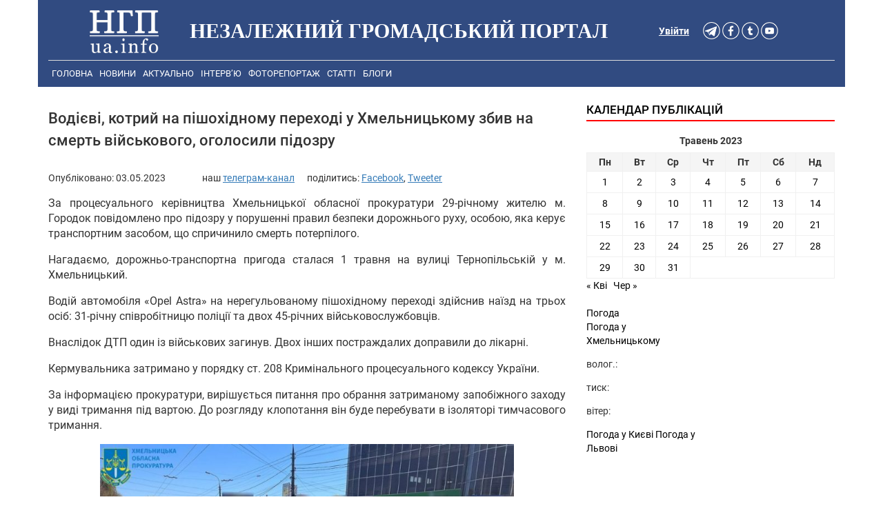

--- FILE ---
content_type: text/html; charset=UTF-8
request_url: https://ngp-ua.info/2023/05/64677
body_size: 10816
content:
<!DOCTYPE html>
<html lang="uk">
<head>
  <title>Водієві, котрий на пішохідному переході у Хмельницькому збив на смерть військового, оголосили підозру - Незалежний громадський портал - Новини Хмельницького</title>
  <meta charset="UTF-8" />
  <link rel="profile" href="http://gmpg.org/xfn/11" />
  <link rel="stylesheet" href="https://ngp-ua.info/wp-content/themes/ngp-ua.info-v4.0/css/bootstrap.min.css">
  <link rel="stylesheet" href="https://ngp-ua.info/wp-content/themes/ngp-ua.info-v4.0/style.css?v=1.004">
  <link rel="alternate" type="application/rss+xml" title="НГП - новини Хмельницького" href="https://ngp-ua.info/?feed=rss2yandex" />
<link rel="shortcut icon" href="https://ngp-ua.info/wp-content/themes/ngp-ua.info-v4.0/images/favicons/favicon.ico" />
<link rel="apple-touch-icon" sizes="57x57" href="https://ngp-ua.info/wp-content/themes/ngp-ua.info-v4.0/images/favicons/apple-icon-57x57.png">
<link rel="apple-touch-icon" sizes="60x60" href="https://ngp-ua.info/wp-content/themes/ngp-ua.info-v4.0/images/favicons/apple-icon-60x60.png">
<link rel="apple-touch-icon" sizes="72x72" href="https://ngp-ua.info/wp-content/themes/ngp-ua.info-v4.0/images/favicons/apple-icon-72x72.png">
<link rel="apple-touch-icon" sizes="76x76" href="https://ngp-ua.info/wp-content/themes/ngp-ua.info-v4.0/images/favicons/apple-icon-76x76.png">
<link rel="apple-touch-icon" sizes="114x114" href="https://ngp-ua.info/wp-content/themes/ngp-ua.info-v4.0/images/favicons/apple-icon-114x114.png">
<link rel="apple-touch-icon" sizes="120x120" href="https://ngp-ua.info/wp-content/themes/ngp-ua.info-v4.0/images/favicons/apple-icon-120x120.png">
<link rel="apple-touch-icon" sizes="144x144" href="https://ngp-ua.info/wp-content/themes/ngp-ua.info-v4.0/images/favicons/apple-icon-144x144.png">
<link rel="apple-touch-icon" sizes="152x152" href="https://ngp-ua.info/wp-content/themes/ngp-ua.info-v4.0/images/favicons/apple-icon-152x152.png">
<link rel="apple-touch-icon" sizes="180x180" href="https://ngp-ua.info/wp-content/themes/ngp-ua.info-v4.0/images/favicons/apple-icon-180x180.png">
<link rel="icon" type="image/png" sizes="192x192"  href="https://ngp-ua.info/wp-content/themes/ngp-ua.info-v4.0/images/favicons/android-icon-192x192.png">
<link rel="icon" type="image/png" sizes="32x32" href="https://ngp-ua.info/wp-content/themes/ngp-ua.info-v4.0/images/favicons/favicon-32x32.png">
<link rel="icon" type="image/png" sizes="96x96" href="https://ngp-ua.info/wp-content/themes/ngp-ua.info-v4.0/images/favicons/favicon-96x96.png">
<link rel="icon" type="image/png" sizes="16x16" href="https://ngp-ua.info/wp-content/themes/ngp-ua.info-v4.0/images/favicons/favicon-16x16.png">
<link rel="manifest" href="https://ngp-ua.info/wp-content/themes/ngp-ua.info-v4.0/images/favicons/manifest.json">
<meta name="msapplication-TileColor" content="#ffffff">
<meta name="msapplication-TileImage" content="https://ngp-ua.info/wp-content/themes/ngp-ua.info-v4.0/images/favicons/ms-icon-144x144.png">
<meta name="theme-color" content="#ffffff">

<!-- Google Tag Manager -->
<script>(function(w,d,s,l,i){w[l]=w[l]||[];w[l].push({'gtm.start':
new Date().getTime(),event:'gtm.js'});var f=d.getElementsByTagName(s)[0],
j=d.createElement(s),dl=l!='dataLayer'?'&l='+l:'';j.async=true;j.src=
'https://www.googletagmanager.com/gtm.js?id='+i+dl;f.parentNode.insertBefore(j,f);
})(window,document,'script','dataLayer','GTM-WTXVSP');</script>
<!-- End Google Tag Manager -->
  <meta name="keywords" content="Хмельницький, новини Хмельницького, Хмельницькі новини, новини Хмельниччини, новости хмельницкий, хмельницкие новости події, сьогодні, ngp-ua.info, ngp, нгп" />
  <meta name="robots" content="all" />
  <meta name="publisher" content="Незалежний громадський портал https://ngp-ua.info" />
  <meta name="distribution" content="global" />
  <meta name="robots" content="index,follow">
  <meta name="revisit-after" content="1 days"/>
  <meta name="viewport" content="width=device-width, initial-scale=1.0, maximum-scale=1.5, user-scalable=yes">
  <meta name='yandex-verification' content='70b4828c30aca6f2' />
  <meta http-equiv="Content-Security-Policy" content="upgrade-insecure-requests">
  <meta property='fb:app_id' content='357395091097451' />
  <script >
    window.fbAsyncInit = function() {
        FB.init({
            appId      : '357395091097451',
            xfbml      : true,
            version    : 'v2.3'
        });
    };
    (function(d, s, id){
       var js, fjs = d.getElementsByTagName(s)[0];
       if (d.getElementById(id)) {return;}
       js = d.createElement(s); js.id = id;
       js.src = "//connect.facebook.net/en_US/sdk.js";
       fjs.parentNode.insertBefore(js, fjs);
    }(document, 'script', 'facebook-jssdk'));
  </script>
	<meta name="description" content="" />
	<meta property="article:publisher" content="https://www.facebook.com/ngpsite" />
<meta name='robots' content='index, follow, max-image-preview:large, max-snippet:-1, max-video-preview:-1' />

	<!-- This site is optimized with the Yoast SEO plugin v17.3 - https://yoast.com/wordpress/plugins/seo/ -->
	<meta name="description" content="Водієві, котрий на пішохідному переході у Хмельницькому збив на смерть військового, оголосили підозру - Незалежний громадський портал - Новини" />
	<link rel="canonical" href="https://ngp-ua.info/2023/05/64677" />
	<meta property="og:locale" content="uk_UA" />
	<meta property="og:type" content="article" />
	<meta property="og:title" content="Водієві, котрий на пішохідному переході у Хмельницькому збив на смерть військового, оголосили підозру - Незалежний громадський портал" />
	<meta property="og:description" content="Водієві, котрий на пішохідному переході у Хмельницькому збив на смерть військового, оголосили підозру - Незалежний громадський портал - Новини" />
	<meta property="og:url" content="https://ngp-ua.info/2023/05/64677" />
	<meta property="og:site_name" content="Незалежний громадський портал" />
	<meta property="article:published_time" content="2023-05-03T05:15:57+00:00" />
	<meta property="article:modified_time" content="2023-05-02T18:27:59+00:00" />
	<meta property="og:image" content="https://ngp-ua.info/wp-content/uploads/2023/05/zrazki_kopiya_2023_05_02t170342.510.jpg" />
	<meta property="og:image:width" content="940" />
	<meta property="og:image:height" content="788" />
	<meta name="twitter:card" content="summary_large_image" />
	<meta name="twitter:label1" content="Автор" />
	<meta name="twitter:data1" content="Модератор" />
	<meta name="twitter:label2" content="Прибл. час читання" />
	<meta name="twitter:data2" content="1 хвилина" />
	<script type="application/ld+json" class="yoast-schema-graph">{"@context":"https://schema.org","@graph":[{"@type":"WebSite","@id":"https://ngp-ua.info/#website","url":"https://ngp-ua.info/","name":"\u041d\u0435\u0437\u0430\u043b\u0435\u0436\u043d\u0438\u0439 \u0433\u0440\u043e\u043c\u0430\u0434\u0441\u044c\u043a\u0438\u0439 \u043f\u043e\u0440\u0442\u0430\u043b","description":"\u041f\u043e\u0440\u0442\u0430\u043b \u0432\u0456\u043b\u044c\u043d\u0438\u0445 \u043b\u044e\u0434\u0435\u0439","publisher":{"@id":"https://ngp-ua.info/#/schema/person/6e696441ff9ac54a734e0ad8f16ca1f4"},"potentialAction":[{"@type":"SearchAction","target":{"@type":"EntryPoint","urlTemplate":"https://ngp-ua.info/?s={search_term_string}"},"query-input":"required name=search_term_string"}],"inLanguage":"uk"},{"@type":"ImageObject","@id":"https://ngp-ua.info/2023/05/64677#primaryimage","inLanguage":"uk","url":"https://ngp-ua.info/wp-content/uploads/2023/05/zrazki_kopiya_2023_05_02t170342.510.jpg","contentUrl":"https://ngp-ua.info/wp-content/uploads/2023/05/zrazki_kopiya_2023_05_02t170342.510.jpg","width":940,"height":788},{"@type":"WebPage","@id":"https://ngp-ua.info/2023/05/64677#webpage","url":"https://ngp-ua.info/2023/05/64677","name":"\u0412\u043e\u0434\u0456\u0454\u0432\u0456, \u043a\u043e\u0442\u0440\u0438\u0439 \u043d\u0430 \u043f\u0456\u0448\u043e\u0445\u0456\u0434\u043d\u043e\u043c\u0443 \u043f\u0435\u0440\u0435\u0445\u043e\u0434\u0456 \u0443 \u0425\u043c\u0435\u043b\u044c\u043d\u0438\u0446\u044c\u043a\u043e\u043c\u0443 \u0437\u0431\u0438\u0432 \u043d\u0430 \u0441\u043c\u0435\u0440\u0442\u044c \u0432\u0456\u0439\u0441\u044c\u043a\u043e\u0432\u043e\u0433\u043e, \u043e\u0433\u043e\u043b\u043e\u0441\u0438\u043b\u0438 \u043f\u0456\u0434\u043e\u0437\u0440\u0443 - \u041d\u0435\u0437\u0430\u043b\u0435\u0436\u043d\u0438\u0439 \u0433\u0440\u043e\u043c\u0430\u0434\u0441\u044c\u043a\u0438\u0439 \u043f\u043e\u0440\u0442\u0430\u043b","isPartOf":{"@id":"https://ngp-ua.info/#website"},"primaryImageOfPage":{"@id":"https://ngp-ua.info/2023/05/64677#primaryimage"},"datePublished":"2023-05-03T05:15:57+00:00","dateModified":"2023-05-02T18:27:59+00:00","description":"\u0412\u043e\u0434\u0456\u0454\u0432\u0456, \u043a\u043e\u0442\u0440\u0438\u0439 \u043d\u0430 \u043f\u0456\u0448\u043e\u0445\u0456\u0434\u043d\u043e\u043c\u0443 \u043f\u0435\u0440\u0435\u0445\u043e\u0434\u0456 \u0443 \u0425\u043c\u0435\u043b\u044c\u043d\u0438\u0446\u044c\u043a\u043e\u043c\u0443 \u0437\u0431\u0438\u0432 \u043d\u0430 \u0441\u043c\u0435\u0440\u0442\u044c \u0432\u0456\u0439\u0441\u044c\u043a\u043e\u0432\u043e\u0433\u043e, \u043e\u0433\u043e\u043b\u043e\u0441\u0438\u043b\u0438 \u043f\u0456\u0434\u043e\u0437\u0440\u0443 - \u041d\u0435\u0437\u0430\u043b\u0435\u0436\u043d\u0438\u0439 \u0433\u0440\u043e\u043c\u0430\u0434\u0441\u044c\u043a\u0438\u0439 \u043f\u043e\u0440\u0442\u0430\u043b - \u041d\u043e\u0432\u0438\u043d\u0438","breadcrumb":{"@id":"https://ngp-ua.info/2023/05/64677#breadcrumb"},"inLanguage":"uk","potentialAction":[{"@type":"ReadAction","target":["https://ngp-ua.info/2023/05/64677"]}]},{"@type":"BreadcrumbList","@id":"https://ngp-ua.info/2023/05/64677#breadcrumb","itemListElement":[{"@type":"ListItem","position":1,"name":"\u0413\u043e\u043b\u043e\u0432\u043d\u0430 \u0421\u0442\u043e\u0440\u0456\u043d\u043a\u0430","item":"https://ngp-ua.info/"},{"@type":"ListItem","position":2,"name":"\u0412\u043e\u0434\u0456\u0454\u0432\u0456, \u043a\u043e\u0442\u0440\u0438\u0439 \u043d\u0430 \u043f\u0456\u0448\u043e\u0445\u0456\u0434\u043d\u043e\u043c\u0443 \u043f\u0435\u0440\u0435\u0445\u043e\u0434\u0456 \u0443 \u0425\u043c\u0435\u043b\u044c\u043d\u0438\u0446\u044c\u043a\u043e\u043c\u0443 \u0437\u0431\u0438\u0432 \u043d\u0430 \u0441\u043c\u0435\u0440\u0442\u044c \u0432\u0456\u0439\u0441\u044c\u043a\u043e\u0432\u043e\u0433\u043e, \u043e\u0433\u043e\u043b\u043e\u0441\u0438\u043b\u0438 \u043f\u0456\u0434\u043e\u0437\u0440\u0443"}]},{"@type":"Article","@id":"https://ngp-ua.info/2023/05/64677#article","isPartOf":{"@id":"https://ngp-ua.info/2023/05/64677#webpage"},"author":{"@id":"https://ngp-ua.info/#/schema/person/6e696441ff9ac54a734e0ad8f16ca1f4"},"headline":"\u0412\u043e\u0434\u0456\u0454\u0432\u0456, \u043a\u043e\u0442\u0440\u0438\u0439 \u043d\u0430 \u043f\u0456\u0448\u043e\u0445\u0456\u0434\u043d\u043e\u043c\u0443 \u043f\u0435\u0440\u0435\u0445\u043e\u0434\u0456 \u0443 \u0425\u043c\u0435\u043b\u044c\u043d\u0438\u0446\u044c\u043a\u043e\u043c\u0443 \u0437\u0431\u0438\u0432 \u043d\u0430 \u0441\u043c\u0435\u0440\u0442\u044c \u0432\u0456\u0439\u0441\u044c\u043a\u043e\u0432\u043e\u0433\u043e, \u043e\u0433\u043e\u043b\u043e\u0441\u0438\u043b\u0438 \u043f\u0456\u0434\u043e\u0437\u0440\u0443","datePublished":"2023-05-03T05:15:57+00:00","dateModified":"2023-05-02T18:27:59+00:00","mainEntityOfPage":{"@id":"https://ngp-ua.info/2023/05/64677#webpage"},"wordCount":6,"publisher":{"@id":"https://ngp-ua.info/#/schema/person/6e696441ff9ac54a734e0ad8f16ca1f4"},"image":{"@id":"https://ngp-ua.info/2023/05/64677#primaryimage"},"thumbnailUrl":"https://ngp-ua.info/wp-content/uploads/2023/05/zrazki_kopiya_2023_05_02t170342.510.jpg","articleSection":["\u041d\u043e\u0432\u0438\u043d\u0438"],"inLanguage":"uk"},{"@type":["Person","Organization"],"@id":"https://ngp-ua.info/#/schema/person/6e696441ff9ac54a734e0ad8f16ca1f4","name":"\u041c\u043e\u0434\u0435\u0440\u0430\u0442\u043e\u0440","image":{"@type":"ImageObject","@id":"https://ngp-ua.info/#personlogo","inLanguage":"uk","url":"https://secure.gravatar.com/avatar/ad516503a11cd5ca435acc9bb6523536?s=96","contentUrl":"https://secure.gravatar.com/avatar/ad516503a11cd5ca435acc9bb6523536?s=96","caption":"\u041c\u043e\u0434\u0435\u0440\u0430\u0442\u043e\u0440"},"logo":{"@id":"https://ngp-ua.info/#personlogo"},"url":"https://ngp-ua.info/author/vad-olex"}]}</script>
	<!-- / Yoast SEO plugin. -->


<link rel='dns-prefetch' href='//s.w.org' />
		<script type="text/javascript">
			window._wpemojiSettings = {"baseUrl":"https:\/\/s.w.org\/images\/core\/emoji\/13.1.0\/72x72\/","ext":".png","svgUrl":"https:\/\/s.w.org\/images\/core\/emoji\/13.1.0\/svg\/","svgExt":".svg","source":{"concatemoji":"https:\/\/ngp-ua.info\/wp-includes\/js\/wp-emoji-release.min.js"}};
			!function(e,a,t){var n,r,o,i=a.createElement("canvas"),p=i.getContext&&i.getContext("2d");function s(e,t){var a=String.fromCharCode;p.clearRect(0,0,i.width,i.height),p.fillText(a.apply(this,e),0,0);e=i.toDataURL();return p.clearRect(0,0,i.width,i.height),p.fillText(a.apply(this,t),0,0),e===i.toDataURL()}function c(e){var t=a.createElement("script");t.src=e,t.defer=t.type="text/javascript",a.getElementsByTagName("head")[0].appendChild(t)}for(o=Array("flag","emoji"),t.supports={everything:!0,everythingExceptFlag:!0},r=0;r<o.length;r++)t.supports[o[r]]=function(e){if(!p||!p.fillText)return!1;switch(p.textBaseline="top",p.font="600 32px Arial",e){case"flag":return s([127987,65039,8205,9895,65039],[127987,65039,8203,9895,65039])?!1:!s([55356,56826,55356,56819],[55356,56826,8203,55356,56819])&&!s([55356,57332,56128,56423,56128,56418,56128,56421,56128,56430,56128,56423,56128,56447],[55356,57332,8203,56128,56423,8203,56128,56418,8203,56128,56421,8203,56128,56430,8203,56128,56423,8203,56128,56447]);case"emoji":return!s([10084,65039,8205,55357,56613],[10084,65039,8203,55357,56613])}return!1}(o[r]),t.supports.everything=t.supports.everything&&t.supports[o[r]],"flag"!==o[r]&&(t.supports.everythingExceptFlag=t.supports.everythingExceptFlag&&t.supports[o[r]]);t.supports.everythingExceptFlag=t.supports.everythingExceptFlag&&!t.supports.flag,t.DOMReady=!1,t.readyCallback=function(){t.DOMReady=!0},t.supports.everything||(n=function(){t.readyCallback()},a.addEventListener?(a.addEventListener("DOMContentLoaded",n,!1),e.addEventListener("load",n,!1)):(e.attachEvent("onload",n),a.attachEvent("onreadystatechange",function(){"complete"===a.readyState&&t.readyCallback()})),(n=t.source||{}).concatemoji?c(n.concatemoji):n.wpemoji&&n.twemoji&&(c(n.twemoji),c(n.wpemoji)))}(window,document,window._wpemojiSettings);
		</script>
		<style type="text/css">
img.wp-smiley,
img.emoji {
	display: inline !important;
	border: none !important;
	box-shadow: none !important;
	height: 1em !important;
	width: 1em !important;
	margin: 0 .07em !important;
	vertical-align: -0.1em !important;
	background: none !important;
	padding: 0 !important;
}
</style>
	<link rel='stylesheet' id='wp-block-library-css'  href='https://ngp-ua.info/wp-includes/css/dist/block-library/style.min.css' type='text/css' media='all' />
<link rel='stylesheet' id='cptch_stylesheet-css'  href='https://ngp-ua.info/wp-content/plugins/captcha/css/front_end_style.css' type='text/css' media='all' />
<link rel='stylesheet' id='dashicons-css'  href='https://ngp-ua.info/wp-includes/css/dashicons.min.css' type='text/css' media='all' />
<link rel='stylesheet' id='cptch_desktop_style-css'  href='https://ngp-ua.info/wp-content/plugins/captcha/css/desktop_style.css' type='text/css' media='all' />
<link rel="https://api.w.org/" href="https://ngp-ua.info/wp-json/" /><link rel="alternate" type="application/json" href="https://ngp-ua.info/wp-json/wp/v2/posts/64677" /><link rel="alternate" type="application/json+oembed" href="https://ngp-ua.info/wp-json/oembed/1.0/embed?url=https%3A%2F%2Fngp-ua.info%2F2023%2F05%2F64677" />
<link rel="alternate" type="text/xml+oembed" href="https://ngp-ua.info/wp-json/oembed/1.0/embed?url=https%3A%2F%2Fngp-ua.info%2F2023%2F05%2F64677&#038;format=xml" />

 <!-- OneAll.com / Social Login for WordPress / v5.7 -->
<script data-cfasync="false" type="text/javascript">
 (function() {
  var oa = document.createElement('script'); oa.type = 'text/javascript';
  oa.async = true; oa.src = 'https://ngpua.api.oneall.com/socialize/library.js';
  var s = document.getElementsByTagName('script')[0]; s.parentNode.insertBefore(oa, s);
 })();
</script>

            

	<!--[if lt IE 7]>
	<style type="text/css"> body {behavior:url("https://ngp-ua.info/wp-content/themes/ngp-ua.info-v4.0/js/csshover3.htc");}</style>
	<script  src="https://ngp-ua.info/wp-content/themes/ngp-ua.info-v4.0/js/pngfix.js"></script>
	<script>DD_belatedPNG.fix('#image-logo a, .cat-feedlink a,.pc-feedlink a, .sf-sub-indicator, .pc-next, .pc-prev, .backtotop');</script>
	<![endif]-->


<script src="https://ngp-ua.info/wp-content/themes/ngp-ua.info-v4.0/js/fb_app.js"></script>

</head>
<body>
<!-- Google Tag Manager (noscript) -->
<noscript><iframe src="https://www.googletagmanager.com/ns.html?id=GTM-WTXVSP"
height="0" width="0" style="display:none;visibility:hidden"></iframe></noscript>
<!-- End Google Tag Manager (noscript) -->

<script async defer src="https://connect.facebook.net/en_US/sdk.js#xfbml=1&version=v3.2"></script>


    


<section id="header">
  <div class="container header-bg">

      <div id="header_margin">
        <div class="header-bg col-md-12 col-xs-12 col-sm-12">
          <div class="col-md-2 col-xs-4 col-sm-4 site_logo">
            <a href="/" title="Незалежний громадський портал"><img src="https://ngp-ua.info/wp-content/themes/ngp-ua.info-v4.0/images/logo_white.png" alt="Незалежний громадський портал"></a>
          </div>
          <div class="col-lg-7 col-md-7 hidden-md hidden-xs hidden-sm">
              <h1 class="logo" id="text-logo">Незалежний громадський портал</h1>
          </div>
          <div class="col-md-3 auth_soc_lnk">
            <div class="col-sm-3 col-md-9" id="btn_soc">
                  <a href="https://t.me/ngpuainfo" rel="nofollow"><img src="https://ngp-ua.info/wp-content/themes/ngp-ua.info-v4.0/images/btn_soc_v4/telegram_white.png" alt="Telegram" width="25" height="25" /></a>
                  <a href="https://www.facebook.com/ngpsite" rel="nofollow"><img src="https://ngp-ua.info/wp-content/themes/ngp-ua.info-v4.0/images/btn_soc_v4/facebook_white.png" alt="facebook" width="25" height="25" /></a>
                  <a href="https://twitter.com/NGPUAINFO" rel="nofollow"><img src="https://ngp-ua.info/wp-content/themes/ngp-ua.info-v4.0/images/btn_soc_v4/twitter_white.png" alt="twitter" width="25" height="25" /></a>
                  <a href="http://www.youtube.com/channel/UCbZhToFP_ue2EQS35WV_psA" rel="nofollow"><img src="https://ngp-ua.info/wp-content/themes/ngp-ua.info-v4.0/images/btn_soc_v4/youtube_white.png" alt="youtube" width="25" height="25" /></a>
            </div>
            <div class="auth-in-site col-lg-3 col-md-3 col-sm-2"><a rel="nofollow" href="https://ngp-ua.info/wp-login.php">Увійти</a></div>
          </div>
        </div>
      </div>

          <div class="header-bg"> 
            <div class="col-md-12 col-xs-12 col-sm-12"> <!-- Main menu -->
            <div class="topnav" id="topMenu">
              <a href="https://ngp-ua.info">Головна</a>
<a href="https://ngp-ua.info/category/news">Новини</a>
<a href="https://ngp-ua.info/category/actual">Актуально</a>
<a href="https://ngp-ua.info/category/interviews">Інтерв&#8217;ю</a>
<a href="https://ngp-ua.info/category/fotoreport">Фоторепортаж</a>
<a href="https://ngp-ua.info/category/articles">Статті</a>
<a href="https://ngp-ua.info/category/blogs">Блоги</a>

              <div id="search" style="display: none;">
                      <form method="get" id="searchform" action="https://ngp-ua.info">
                          <input type="text" class="field" name="s" id="s"  value="Шукати на сайті..." onfocus="if (this.value == 'Шукати на сайті...') {this.value = '';}" onblur="if (this.value == '') {this.value = 'Шукати на сайті...';}" />
                          <input class="submit btn" type="image" src="https://ngp-ua.info/wp-content/themes/ngp-ua.info-v4.0/images/icon-search.gif" alt="Go" />
                      </form>
              </div>
              <a href="javascript:void(0);" class="icon" onclick="myFunction()">
                <i class="menuCollaps"></i>
              </a>
            </div>
           </div>   <!-- End Main menu -->
<script>
function myFunction() {
  var x = document.getElementById("topMenu");
  if (x.className === "topnav") {
    x.className += " responsive";
  } else {
    x.className = "topnav";
  }
}
</script>
          </div>
  </div>  <!-- End of container -->
  <div class="container"> <!-- content -->
<div class="container">
  <div class="col-md-8 col-sm-12  col-xs-12">
   <div id="post-64677" class="hentry" >
    <h2 class="entry-title">Водієві, котрий на пішохідному переході у Хмельницькому збив на смерть військового, оголосили підозру</h2>
    <div class="entry-meta"><span class="meta-author">Опубліковано: <span class="updated">03.05.2023</span></span>
     <!--<span class="meta-sep"> |</span>
     <span class="meta-comments"><span>коментування вимкнуто</span>     </span>-->
         <span class="share-button-wrapper">
    	наш <a href="https://t.me/ngpuainfo" class="share-button2" target="_blank">телеграм-канал</a><span>&nbsp; &nbsp; &nbsp; </span>  
    	поділитись: 
        <a target="_blank" class="share-button2 share-facebook" href="https://www.facebook.com/sharer/sharer.php?u=https://ngp-ua.info/2023/05/64677" data-href="https://www.facebook.com/sharer/sharer.php?u=https://ngp-ua.info/2023/05/64677" title="Поширити у Facebook" onclick="javascript:window.open(this.dataset.href, '', 'menubar=no,toolbar=no,resizable=yes,scrollbars=yes,height=600,width=600');return false;">Facebook</a>,  
        <a target="_blank" class="share-button2 share-twitter" href="https://twitter.com/intent/tweet?url=https://ngp-ua.info/2023/05/64677&text=Водієві, котрий на пішохідному переході у Хмельницькому збив на смерть військового, оголосили підозру&via=" data-href="https://twitter.com/intent/tweet?url=https://ngp-ua.info/2023/05/64677&text=Водієві, котрий на пішохідному переході у Хмельницькому збив на смерть військового, оголосили підозру&via=" title="Поділитись у Tweetter" onclick="javascript:window.open(this.dataset.href, '', 'menubar=no,toolbar=no,resizable=yes,scrollbars=yes,height=600,width=600');return false;">Tweeter</a>
    </span>
    </div> 
    <div class="entry entry-content fixwidth-content">
     <p>За процесуального керівництва Хмельницької обласної прокуратури 29-річному жителю м. Городок повідомлено про підозру у порушенні правил безпеки дорожнього руху, особою, яка керує транспортним засобом, що спричинило смерть потерпілого.</p>
<p>Нагадаємо, дорожньо-транспортна пригода сталася 1 травня на вулиці Тернопільській у м. Хмельницький.</p>
<p>Водій автомобіля «Opel Astra» на нерегульованому пішохідному переході здійснив наїзд на трьох осіб: 31-річну співробітницю поліції та двох 45-річних військовослужбовців.</p>
<p>Внаслідок ДТП один із військових загинув. Двох інших постраждалих доправили до лікарні.</p>
<p>Кермувальника затримано у порядку ст. 208 Кримінального процесуального кодексу України.</p>
<p>За інформацією прокуратури, вирішується питання про обрання затриманому запобіжного заходу у виді тримання під вартою. До розгляду клопотання він буде перебувати в ізоляторі тимчасового тримання.</p>
<p><img  loading="lazy" class="aligncenter size-medium wp-image-64678" src="https://ngp-ua.info/wp-content/uploads/2023/05/zrazki_kopiya_2023_05_02t170342.510-750x629.jpg" alt="" /></p>
        <div class="our_tg">Новини у Telegram <a href="https://t.me/ngpuainfo"><strong>Незалежний громадський портал</strong></a></div>
     <div>
                        <br>
     </div> 
     <div>
        <div class="col-md-12 text-center" style="clear: both;float: none;">
        
        <span style='font-size: 12px; color: #555;'>У разі повного чи часткового відтворення матеріалів пряме посилання на "Незалежний громадський портал" обов'язкове!</span><br>
        </div>
     </div>

    <div>
              <div id="entry-author" class="clear">
          <!--
          <div id="author-avatar">
            <img alt='' src='https://secure.gravatar.com/avatar/ad516503a11cd5ca435acc9bb6523536?s=60' srcset='https://secure.gravatar.com/avatar/ad516503a11cd5ca435acc9bb6523536?s=120 2x' class='avatar avatar-60 photo' height='60' width='60' loading='lazy'/>          </div>   
          -->
          <div id="author-description" class="author vcard">
           <b>Модератор</b>
                      <div id="author-link"> <a href="https://ngp-ua.info/author/vad-olex" title="Читати всі пости Модератор">Читати всі пости автора &rarr;</a>         </div>
          </div>
        </div>
            


    <div style="padding: 10px 0;" class=" hidden-md hidden-lg hidden-xl">
        </div>


    </div>


<div class="col-md-12 home-ad-area">
    <div style="padding: 10px 0;">
      <script async src="https://pagead2.googlesyndication.com/pagead/js/adsbygoogle.js"></script>
      <ins class="adsbygoogle"
        style="display:block"
        data-ad-format="autorelaxed"
        data-ad-client="ca-pub-3901127604214783"
        data-ad-slot="6797003839"></ins>
      <script>
           (adsbygoogle = window.adsbygoogle || []).push({});
      </script>
    </div>                                

    <div style="padding: 10px 0;">
    <div class="r22790"></div>
<script type="text/javascript">
    (function() {
        var date = new Date();

        try {
            date = new Date(date.toLocaleString('en-US', {
                timeZone: 'Europe/Kiev'}
            ));
        } catch (e) {}

        var ext = [
            (date.getFullYear()).toString(),
            ('0'+(date.getMonth()+1).toString()).substr(-2),
            ('0'+(date.getDate()).toString()).substr(-2)
        ].join('');

        var tag = (function() {
                var informers = document.getElementsByClassName('r22790'),
                    len = informers.length;
                return len ? informers[len - 1] : null;
            })(),
            idn = (function() {
                var i, num, idn = '', chars = "abcdefghiklmnopqrstuvwxyz",
                    len = Math.floor((Math.random() * 2) + 4);
                for (i = 0; i < len; i++) {
                    num = Math.floor(Math.random() * chars.length);
                    idn += chars.substring(num, num + 1);
                }
                return idn;
            })();
        var container = document.createElement('div');
            container.id = idn;
        tag.appendChild(container);
        var script = document.createElement('script');
            script.className = 's22790';
            script.src = 'https://goods.mediabrama.com/j/22790/?v=1&date='+ ext;
            script.charset = 'utf-8';
            script.dataset.idn = idn;
        tag.parentNode.insertBefore(script, tag);
    })();
</script>
    </div>



    <div class="clear"></div>
</div>


</div>


</div>

<div class="clear">
		</div>



<div id="google_ad_bottom">

<script async src="//pagead2.googlesyndication.com/pagead/js/adsbygoogle.js"></script>
<!-- Single page bottom ad responsive -->
<ins class="adsbygoogle"
     style="display:block"
     data-ad-client="ca-pub-3901127604214783"
     data-ad-slot="2452759957"
     data-ad-format="auto"></ins>
<script>
(adsbygoogle = window.adsbygoogle || []).push({});
</script>

</div>



	</div><!--end .col-md-8 -->


    <div class="col-md-4 hidden-sm hidden-xs">
        <div id="sidebar">
		<div id="top-sidebar">
		<div id="custom_html-3" class="widget_text widget widget_custom_html"><div class="textwidget custom-html-widget"><div class="r36684"></div>
<script>
    (function() {
        var container = (function() {
                var informers = document.getElementsByClassName('r36684'),
                    len = informers.length;
                return len ? informers[len - 1] : null;
            })(),
            idn = (function() {
                var i, num, idn = '', chars = "abcdefghiklmnopqrstuvwxyz",
                    len = Math.floor((Math.random() * 2) + 4);
                for (i = 0; i < len; i++) {
                    num = Math.floor(Math.random() * chars.length);
                    idn += chars.substring(num, num + 1);
                }
                return idn;
            })();
        container.id = idn;

        var script = document.createElement('script');
        script.className = 's36684';
        script.src = 'https://mediabrama.com/ua/j/36684/?v=1';
        script.dataset.idn = idn;
        container.appendChild(script);
    })();
</script>
</div></div>	</div> <!--end #top-sidebar-->
		<div id="bottom-sidebar" class=" hidden-sm hidden-xs">
		<div id="calendar-2" class="widget widget_calendar"><h3 class="widget-title">Календар публікацій</h3><div id="calendar_wrap" class="calendar_wrap"><table id="wp-calendar" class="wp-calendar-table">
	<caption>Травень 2023</caption>
	<thead>
	<tr>
		<th scope="col" title="Понеділок">Пн</th>
		<th scope="col" title="Вівторок">Вт</th>
		<th scope="col" title="Середа">Ср</th>
		<th scope="col" title="Четвер">Чт</th>
		<th scope="col" title="П’ятниця">Пт</th>
		<th scope="col" title="Субота">Сб</th>
		<th scope="col" title="Неділя">Нд</th>
	</tr>
	</thead>
	<tbody>
	<tr><td><a href="https://ngp-ua.info/date/2023/05/01" aria-label="Записи оприлюднені 01.05.2023">1</a></td><td><a href="https://ngp-ua.info/date/2023/05/02" aria-label="Записи оприлюднені 02.05.2023">2</a></td><td><a href="https://ngp-ua.info/date/2023/05/03" aria-label="Записи оприлюднені 03.05.2023">3</a></td><td><a href="https://ngp-ua.info/date/2023/05/04" aria-label="Записи оприлюднені 04.05.2023">4</a></td><td><a href="https://ngp-ua.info/date/2023/05/05" aria-label="Записи оприлюднені 05.05.2023">5</a></td><td><a href="https://ngp-ua.info/date/2023/05/06" aria-label="Записи оприлюднені 06.05.2023">6</a></td><td><a href="https://ngp-ua.info/date/2023/05/07" aria-label="Записи оприлюднені 07.05.2023">7</a></td>
	</tr>
	<tr>
		<td><a href="https://ngp-ua.info/date/2023/05/08" aria-label="Записи оприлюднені 08.05.2023">8</a></td><td><a href="https://ngp-ua.info/date/2023/05/09" aria-label="Записи оприлюднені 09.05.2023">9</a></td><td><a href="https://ngp-ua.info/date/2023/05/10" aria-label="Записи оприлюднені 10.05.2023">10</a></td><td><a href="https://ngp-ua.info/date/2023/05/11" aria-label="Записи оприлюднені 11.05.2023">11</a></td><td><a href="https://ngp-ua.info/date/2023/05/12" aria-label="Записи оприлюднені 12.05.2023">12</a></td><td><a href="https://ngp-ua.info/date/2023/05/13" aria-label="Записи оприлюднені 13.05.2023">13</a></td><td><a href="https://ngp-ua.info/date/2023/05/14" aria-label="Записи оприлюднені 14.05.2023">14</a></td>
	</tr>
	<tr>
		<td><a href="https://ngp-ua.info/date/2023/05/15" aria-label="Записи оприлюднені 15.05.2023">15</a></td><td><a href="https://ngp-ua.info/date/2023/05/16" aria-label="Записи оприлюднені 16.05.2023">16</a></td><td><a href="https://ngp-ua.info/date/2023/05/17" aria-label="Записи оприлюднені 17.05.2023">17</a></td><td><a href="https://ngp-ua.info/date/2023/05/18" aria-label="Записи оприлюднені 18.05.2023">18</a></td><td><a href="https://ngp-ua.info/date/2023/05/19" aria-label="Записи оприлюднені 19.05.2023">19</a></td><td><a href="https://ngp-ua.info/date/2023/05/20" aria-label="Записи оприлюднені 20.05.2023">20</a></td><td><a href="https://ngp-ua.info/date/2023/05/21" aria-label="Записи оприлюднені 21.05.2023">21</a></td>
	</tr>
	<tr>
		<td><a href="https://ngp-ua.info/date/2023/05/22" aria-label="Записи оприлюднені 22.05.2023">22</a></td><td><a href="https://ngp-ua.info/date/2023/05/23" aria-label="Записи оприлюднені 23.05.2023">23</a></td><td><a href="https://ngp-ua.info/date/2023/05/24" aria-label="Записи оприлюднені 24.05.2023">24</a></td><td><a href="https://ngp-ua.info/date/2023/05/25" aria-label="Записи оприлюднені 25.05.2023">25</a></td><td><a href="https://ngp-ua.info/date/2023/05/26" aria-label="Записи оприлюднені 26.05.2023">26</a></td><td><a href="https://ngp-ua.info/date/2023/05/27" aria-label="Записи оприлюднені 27.05.2023">27</a></td><td><a href="https://ngp-ua.info/date/2023/05/28" aria-label="Записи оприлюднені 28.05.2023">28</a></td>
	</tr>
	<tr>
		<td><a href="https://ngp-ua.info/date/2023/05/29" aria-label="Записи оприлюднені 29.05.2023">29</a></td><td><a href="https://ngp-ua.info/date/2023/05/30" aria-label="Записи оприлюднені 30.05.2023">30</a></td><td><a href="https://ngp-ua.info/date/2023/05/31" aria-label="Записи оприлюднені 31.05.2023">31</a></td>
		<td class="pad" colspan="4">&nbsp;</td>
	</tr>
	</tbody>
	</table><nav aria-label="Попередній і наступний місяці" class="wp-calendar-nav">
		<span class="wp-calendar-nav-prev"><a href="https://ngp-ua.info/date/2023/04">&laquo; Кві</a></span>
		<span class="pad">&nbsp;</span>
		<span class="wp-calendar-nav-next"><a href="https://ngp-ua.info/date/2023/06">Чер &raquo;</a></span>
	</nav></div></div><div id="text-14" class="widget widget_text">			<div class="textwidget"><div class=row>
 <div class="col-md-12">
<br>
<div id="SinoptikInformer" style="width:160px;" class="SinoptikInformer type4c1"><div class="siHeader"><div class="siLh"><div class="siMh"><a onmousedown="siClickCount();" href="https://ua.sinoptik.ua/" target="_blank" rel="noopener">Погода</a><a onmousedown="siClickCount();" class="siLogo" href="https://ua.sinoptik.ua/" target="_blank" rel="noopener"> </a> </div></div></div><div class="siBody"><div class="siTitle"><span id="siHeader"></span></div><div class="siCity"><div class="siCityName"><a onmousedown="siClickCount();" href="https://ua.sinoptik.ua/погода-хмельницький" target="_blank" rel="noopener">Погода у <span>Хмельницькому</span></a></div><div id="siCont0" class="siBodyContent"><div class="siLeft"><div class="siTerm"></div><div class="siT" id="siT0"></div><div id="weatherIco0"></div></div><div class="siInf"><p>волог.: <span id="vl0"></span></p><p>тиск: <span id="dav0"></span></p><p>вітер: <span id="wind0"></span></p></div></div></div><div class="siLinks"><span><a onmousedown="siClickCount();" href="https://ua.sinoptik.ua/погода-київ" target="_blank" rel="noopener">Погода у Києві</a>&nbsp;</span><span><a onmousedown="siClickCount();" href="https://ua.sinoptik.ua/погода-львів" target="_blank" rel="noopener">Погода у Львові</a>&nbsp;</span></div></div><div class="siFooter"><div class="siLf"><div class="siMf"></div></div></div></div><script type="text/javascript" charset="UTF-8" src="//sinoptik.ua/informers_js.php?title=2&amp;wind=1&amp;cities=303027973&amp;lang=ua"></script>

<br>
<br>

 </div>
</div>
</div>
		</div><div id="text-15" class="widget widget_text">			<div class="textwidget"><script async src="//pagead2.googlesyndication.com/pagead/js/adsbygoogle.js"></script>
<!-- single_right_sidebar -->
<ins class="adsbygoogle"
     style="display:block"
     data-ad-client="ca-pub-3901127604214783"
     data-ad-slot="7175664752"
     data-ad-format="auto"></ins>
<script>
(adsbygoogle = window.adsbygoogle || []).push({});
</script>
<br /></div>
		</div>	</div> <!--end #bottom-sidebar-->
	</div> <!--end #sidebar-->    </div>
 
</div>
  </div> <!-- /container contemt -->




    <div class="container f_container header-bg">
			<div class="col-lg-5 text-left">&copy; 2012 - 2026 <a href="https://ngp-ua.info" title="Незалежний громадський портал" rel="home">Незалежний громадський портал</a>. Всі права захищені.<br>Оперативні новини Хмельниччини.

<span style="color:#314b81"><br>
40 queries in 0,051 seconds. <br>
Platform: Desktop.</span>

            </div> <!--end .left-->

            <div class="col-lg-2 text-center f_counters">


<!-- I.UA counter --><a href="https://www.i.ua/" target="_blank" onclick="this.href='http://i.ua/r.php?146854';" title="Rated by I.UA">

<script type="text/javascript" ><!--
iS='<img src="https://r.i.ua/s?u146854&p20&n'+Math.random();
iD=document;if(!iD.cookie)iD.cookie="b=b; path=/";if(iD.cookie)iS+='&c1';
iS+='&d'+(screen.colorDepth?screen.colorDepth:screen.pixelDepth)
+"&w"+screen.width+'&h'+screen.height;
iT=iD.referrer.slice(7);iH=window.location.href.slice(7);
((iI=iT.indexOf('/'))!=-1)?(iT=iT.substring(0,iI)):(iI=iT.length);
if(iT!=iH.substring(0,iI))iS+='&f'+escape(iD.referrer.slice(7));
iS+='&r'+escape(iH);
iD.write(iS+'" border="0" width="88" height="31" />');
//--></script></a>
<!-- End of I.UA counter -->






            
            </div>


			<div class="col-lg-5 text-right">
             Зворотній звязок <a href="mailto:ngpsite@gmail.com">ngpsite@gmail.com</a> <br />
             Редакційний телефон: 097-618-67-71<br /> 
            Адреса: 29000, м. Хмельницький, Грушевського 40 <p class="text-right">

             Ми на <a href="https://twitter.com/NGPUAINFO" rel="nofollow"  target="_blank">Twitter</a><br />
             Ми на <a href="http://www.youtube.com/channel/UCbZhToFP_ue2EQS35WV_psA"  target="_blank" rel="nofollow">YouTube</a><br />
             Ми в <a href="https://t.me/ngpuainfo" target="_blank">Telegram</a><br />
             </p>
			</div> <!--end .right-->

            <div class="col-lg-12 text-center">
            	<span style="font-size: 12px;">Рішенням №705 Національної ради України з питань телебачення та радіомовлення від 10.08.2023 року</br> сайт «Незалежний громадський портал» зареєстровано як ЗМІ, відомості внесено до Реєстру</br> суб’єктів у сфері медіа та присвоєно ідентифікатор медіа – R40-01167</span></br>
               <span style="font-size: 12px;">У разі повного чи часткового відтворення матеріалів пряме посилання на "Незалежний громадський портал" обов'язкове!</span>
            </div>
    </div>
</section>

<script type='text/javascript' src='https://ngp-ua.info/wp-includes/js/comment-reply.min.js' id='comment-reply-js'></script>
<script type='text/javascript' src='https://ngp-ua.info/wp-includes/js/wp-embed.min.js' id='wp-embed-js'></script>
<script type='text/javascript' src='https://ngp-ua.info/wp-includes/js/jquery/jquery.js'></script>
<script type='text/javascript' src='https://ngp-ua.info/wp-includes/js/jquery/jquery-migrate.min.js'></script>
<link rel="stylesheet" href="https://ngp-ua.info/wp-content/themes/ngp-ua.info-v4.0/js/fancybox/jquery.fancybox.pack.css" />
<script  src="https://ngp-ua.info/wp-content/themes/ngp-ua.info-v4.0/js/fancybox/jquery.fancybox.pack.js"></script>
<script>
jQuery(document).ready(function() {
jQuery('a').fancybox({
  helpers: {
        openEffect  : 'elastic',
        closeEffect : 'elastic',
        title : {
          type : 'over'
        }
     } 
  });});
</script>



  <script src="https://ngp-ua.info/wp-content/themes/ngp-ua.info-v4.0/css/bootstrap.min.js" async></script>
            <div style="margin: 0px auto; text-align: center; padding: 10px 0px 5px 0px; display: none;">

            </div>
</body>
</html>

--- FILE ---
content_type: text/html; charset=utf-8
request_url: https://www.google.com/recaptcha/api2/aframe
body_size: 266
content:
<!DOCTYPE HTML><html><head><meta http-equiv="content-type" content="text/html; charset=UTF-8"></head><body><script nonce="mG_RzihprmwjdyjmTUX-Mw">/** Anti-fraud and anti-abuse applications only. See google.com/recaptcha */ try{var clients={'sodar':'https://pagead2.googlesyndication.com/pagead/sodar?'};window.addEventListener("message",function(a){try{if(a.source===window.parent){var b=JSON.parse(a.data);var c=clients[b['id']];if(c){var d=document.createElement('img');d.src=c+b['params']+'&rc='+(localStorage.getItem("rc::a")?sessionStorage.getItem("rc::b"):"");window.document.body.appendChild(d);sessionStorage.setItem("rc::e",parseInt(sessionStorage.getItem("rc::e")||0)+1);localStorage.setItem("rc::h",'1768751595811');}}}catch(b){}});window.parent.postMessage("_grecaptcha_ready", "*");}catch(b){}</script></body></html>

--- FILE ---
content_type: application/javascript; charset=UTF-8
request_url: https://ngp-ua.info/wp-content/themes/ngp-ua.info-v4.0/js/fb_app.js
body_size: 156
content:
(function(d, s, id) {
    var js, fjs = d.getElementsByTagName(s)[0];
    if (d.getElementById(id)) return;
    js = d.createElement(s); js.id = id;
    js.src = "//connect.facebook.net/ru_RU/sdk.js#xfbml=1&version=v2.3&appId=357395091097451";
    fjs.parentNode.insertBefore(js, fjs);
    }(document, 'script', 'facebook-jssdk'));